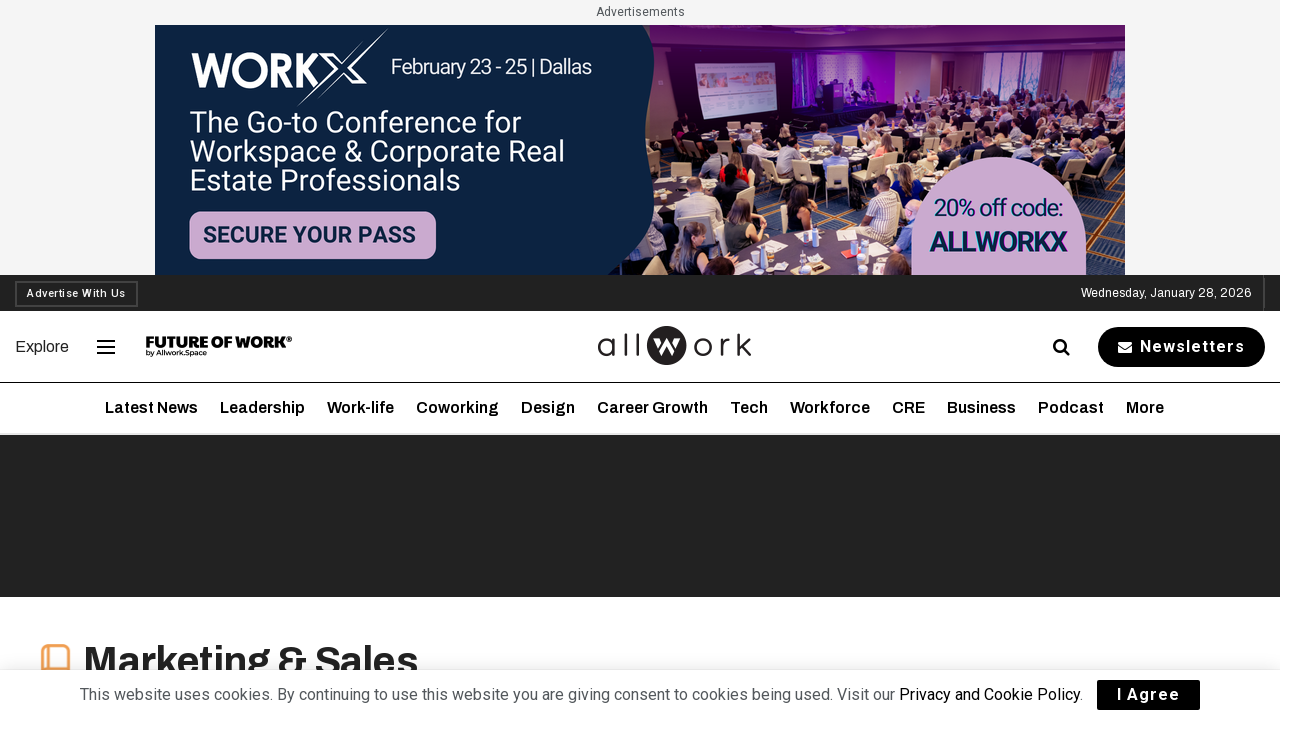

--- FILE ---
content_type: text/javascript
request_url: https://allwork.space/wp-content/themes/jnews/assets/js/photoswipe/photoswipe.js?ver=1.0.0
body_size: 12868
content:
/*! PhotoSwipe - v4.1.1 - 2015-12-24
* http://photoswipe.com
* Copyright (c) 2015 Dmitry Semenov; */
!function(e,t){"function"==typeof define&&define.amd?define(t):"object"==typeof exports?module.exports=t():e.PhotoSwipe=t()}(this,(function(){"use strict";return function(e,t,n,i){var o={features:null,bind:function(e,t,n,i){var o=(i?"remove":"add")+"EventListener";t=t.split(" ");for(var a=0;a<t.length;a++)t[a]&&e[o](t[a],n,!1)},isArray:function(e){return e instanceof Array},createEl:function(e,t){var n=document.createElement(t||"div");return e&&(n.className=e),n},getScrollY:function(){var e=window.pageYOffset;return void 0!==e?e:document.documentElement.scrollTop},unbind:function(e,t,n){o.bind(e,t,n,!0)},removeClass:function(e,t){var n=new RegExp("(\\s|^)"+t+"(\\s|$)");e.className=e.className.replace(n," ").replace(/^\s\s*/,"").replace(/\s\s*$/,"")},addClass:function(e,t){o.hasClass(e,t)||(e.className+=(e.className?" ":"")+t)},hasClass:function(e,t){return e.className&&new RegExp("(^|\\s)"+t+"(\\s|$)").test(e.className)},getChildByClass:function(e,t){for(var n=e.firstChild;n;){if(o.hasClass(n,t))return n;n=n.nextSibling}},arraySearch:function(e,t,n){for(var i=e.length;i--;)if(e[i][n]===t)return i;return-1},extend:function(e,t,n){for(var i in t)if(t.hasOwnProperty(i)){if(n&&e.hasOwnProperty(i))continue;e[i]=t[i]}},easing:{sine:{out:function(e){return Math.sin(e*(Math.PI/2))},inOut:function(e){return-(Math.cos(Math.PI*e)-1)/2}},cubic:{out:function(e){return--e*e*e+1}}},detectFeatures:function(){if(o.features)return o.features;var e=o.createEl().style,t="",n={};if(n.oldIE=document.all&&!document.addEventListener,n.touch="ontouchstart"in window,window.requestAnimationFrame&&(n.raf=window.requestAnimationFrame,n.caf=window.cancelAnimationFrame),n.pointerEvent=navigator.pointerEnabled||navigator.msPointerEnabled,!n.pointerEvent){var i=navigator.userAgent;if(/iP(hone|od)/.test(navigator.platform)){var a=navigator.appVersion.match(/OS (\d+)_(\d+)_?(\d+)?/);a&&a.length>0&&(a=parseInt(a[1],10))>=1&&a<8&&(n.isOldIOSPhone=!0)}var r=i.match(/Android\s([0-9\.]*)/),l=r?r[1]:0;(l=parseFloat(l))>=1&&(l<4.4&&(n.isOldAndroid=!0),n.androidVersion=l),n.isMobileOpera=/opera mini|opera mobi/i.test(i)}for(var s,u,c=["transform","perspective","animationName"],d=["","webkit","Moz","ms","O"],p=0;p<4;p++){t=d[p];for(var m=0;m<3;m++)s=c[m],u=t+(t?s.charAt(0).toUpperCase()+s.slice(1):s),!n[s]&&u in e&&(n[s]=u);t&&!n.raf&&(t=t.toLowerCase(),n.raf=window[t+"RequestAnimationFrame"],n.raf&&(n.caf=window[t+"CancelAnimationFrame"]||window[t+"CancelRequestAnimationFrame"]))}if(!n.raf){var f=0;n.raf=function(e){var t=(new Date).getTime(),n=Math.max(0,16-(t-f)),i=window.setTimeout((function(){e(t+n)}),n);return f=t+n,i},n.caf=function(e){clearTimeout(e)}}return n.svg=!!document.createElementNS&&!!document.createElementNS("http://www.w3.org/2000/svg","svg").createSVGRect,o.features=n,n}};o.detectFeatures(),o.features.oldIE&&(o.bind=function(e,t,n,i){t=t.split(" ");for(var o,a=(i?"detach":"attach")+"Event",r=function(){n.handleEvent.call(n)},l=0;l<t.length;l++)if(o=t[l])if("object"==typeof n&&n.handleEvent){if(i){if(!n["oldIE"+o])return!1}else n["oldIE"+o]=r;e[a]("on"+o,n["oldIE"+o])}else e[a]("on"+o,n)});var a=this,r={allowPanToNext:!0,spacing:.12,bgOpacity:1,mouseUsed:!1,loop:!0,pinchToClose:!0,closeOnScroll:!0,closeOnVerticalDrag:!0,verticalDragRange:.75,hideAnimationDuration:333,showAnimationDuration:333,showHideOpacity:!1,focus:!0,escKey:!0,arrowKeys:!0,mainScrollEndFriction:.35,panEndFriction:.35,isClickableElement:function(e){return"A"===e.tagName},getDoubleTapZoom:function(e,t){return e||t.initialZoomLevel<.7?1:1.33},maxSpreadZoom:1.33,modal:!0,scaleMode:"fit"};o.extend(r,i);var l,s,u,c,d,p,m,f,h,y,x,v,g,w,b,I,C,D,M,T,S,A,E,O,k,R,Z,P,F,L,_,z,N,U,H,Y,B,W,G,X,V,K,q,$,j,J,Q,ee,te,ne,ie,oe,ae,re,le,se={x:0,y:0},ue={x:0,y:0},ce={x:0,y:0},de={},pe=0,me={},fe={x:0,y:0},he=0,ye=!0,xe=[],ve={},ge=!1,we=function(e,t){o.extend(a,t.publicMethods),xe.push(e)},be=function(e){var t=Ut();return e>t-1?e-t:e<0?t+e:e},Ie={},Ce=function(e,t){return Ie[e]||(Ie[e]=[]),Ie[e].push(t)},De=function(e){var t=Ie[e];if(t){var n=Array.prototype.slice.call(arguments);n.shift();for(var i=0;i<t.length;i++)t[i].apply(a,n)}},Me=function(){return(new Date).getTime()},Te=function(e){ae=e,a.bg.style.opacity=e*r.bgOpacity},Se=function(e,t,n,i,o){(!ge||o&&o!==a.currItem)&&(i/=o?o.fitRatio:a.currItem.fitRatio),e[A]=v+t+"px, "+n+"px"+g+" scale("+i+")"},Ae=function(e){ee&&(e&&(y>a.currItem.fitRatio?ge||(qt(a.currItem,!1,!0),ge=!0):ge&&(qt(a.currItem),ge=!1)),Se(ee,ce.x,ce.y,y))},Ee=function(e){e.container&&Se(e.container.style,e.initialPosition.x,e.initialPosition.y,e.initialZoomLevel,e)},Oe=function(e,t){t[A]=v+e+"px, 0px"+g},ke=function(e,t){if(!r.loop&&t){var n=c+(fe.x*pe-e)/fe.x,i=Math.round(e-ut.x);(n<0&&i>0||n>=Ut()-1&&i<0)&&(e=ut.x+i*r.mainScrollEndFriction)}ut.x=e,Oe(e,d)},Re=function(e,t){var n=ct[e]-me[e];return ue[e]+se[e]+n-n*(t/x)},Ze=function(e,t){e.x=t.x,e.y=t.y,t.id&&(e.id=t.id)},Pe=function(e){e.x=Math.round(e.x),e.y=Math.round(e.y)},Fe=null,Le=function(){Fe&&(o.unbind(document,"mousemove",Le),o.addClass(e,"pswp--has_mouse"),r.mouseUsed=!0,De("mouseUsed")),Fe=setTimeout((function(){Fe=null}),100)},_e=function(e,t){var n=Gt(a.currItem,de,e);return t&&(Q=n),n},ze=function(e){return e||(e=a.currItem),e.initialZoomLevel},Ne=function(e){return e||(e=a.currItem),e.w>0?r.maxSpreadZoom:1},Ue=function(e,t,n,i){return i===a.currItem.initialZoomLevel?(n[e]=a.currItem.initialPosition[e],!0):(n[e]=Re(e,i),n[e]>t.min[e]?(n[e]=t.min[e],!0):n[e]<t.max[e]&&(n[e]=t.max[e],!0))},He=function(e){var t="";r.escKey&&27===e.keyCode?t="close":r.arrowKeys&&(37===e.keyCode?t="prev":39===e.keyCode&&(t="next")),t&&(e.ctrlKey||e.altKey||e.shiftKey||e.metaKey||(e.preventDefault?e.preventDefault():e.returnValue=!1,a[t]()))},Ye=function(e){e&&(V||X||te||Y)&&(e.preventDefault(),e.stopPropagation())},Be=function(){a.setScrollOffset(0,o.getScrollY())},We={},Ge=0,Xe=function(e){We[e]&&(We[e].raf&&R(We[e].raf),Ge--,delete We[e])},Ve=function(e){We[e]&&Xe(e),We[e]||(Ge++,We[e]={})},Ke=function(){for(var e in We)We.hasOwnProperty(e)&&Xe(e)},qe=function(e,t,n,i,o,a,r){var l,s=Me();Ve(e);var u=function(){if(We[e]){if((l=Me()-s)>=i)return Xe(e),a(n),void(r&&r());a((n-t)*o(l/i)+t),We[e].raf=k(u)}};u()},$e={shout:De,listen:Ce,viewportSize:de,options:r,isMainScrollAnimating:function(){return te},getZoomLevel:function(){return y},getCurrentIndex:function(){return c},isDragging:function(){return W},isZooming:function(){return j},setScrollOffset:function(e,t){me.x=e,L=me.y=t,De("updateScrollOffset",me)},applyZoomPan:function(e,t,n,i){ce.x=t,ce.y=n,y=e,Ae(i)},init:function(){if(!l&&!s){var n;a.framework=o,a.template=e,a.bg=o.getChildByClass(e,"pswp__bg"),Z=e.className,l=!0,_=o.detectFeatures(),k=_.raf,R=_.caf,A=_.transform,F=_.oldIE,a.scrollWrap=o.getChildByClass(e,"pswp__scroll-wrap"),a.container=o.getChildByClass(a.scrollWrap,"pswp__container"),d=a.container.style,a.itemHolders=I=[{el:a.container.children[0],wrap:0,index:-1},{el:a.container.children[1],wrap:0,index:-1},{el:a.container.children[2],wrap:0,index:-1}],I[0].el.style.display=I[2].el.style.display="none",function(){if(A){var t=_.perspective&&!O;return v="translate"+(t?"3d(":"("),void(g=_.perspective?", 0px)":")")}A="left",o.addClass(e,"pswp--ie"),Oe=function(e,t){t.left=e+"px"},Ee=function(e){var t=e.fitRatio>1?1:e.fitRatio,n=e.container.style,i=t*e.w,o=t*e.h;n.width=i+"px",n.height=o+"px",n.left=e.initialPosition.x+"px",n.top=e.initialPosition.y+"px"},Ae=function(){if(ee){var e=ee,t=a.currItem,n=t.fitRatio>1?1:t.fitRatio,i=n*t.w,o=n*t.h;e.width=i+"px",e.height=o+"px",e.left=ce.x+"px",e.top=ce.y+"px"}}}(),h={resize:a.updateSize,scroll:Be,keydown:He,click:Ye};var i=_.isOldIOSPhone||_.isOldAndroid||_.isMobileOpera;for(_.animationName&&_.transform&&!i||(r.showAnimationDuration=r.hideAnimationDuration=0),n=0;n<xe.length;n++)a["init"+xe[n]]();if(t)(a.ui=new t(a,o)).init();De("firstUpdate"),c=c||r.index||0,(isNaN(c)||c<0||c>=Ut())&&(c=0),a.currItem=Nt(c),(_.isOldIOSPhone||_.isOldAndroid)&&(ye=!1),e.setAttribute("aria-hidden","false"),r.modal&&(ye?e.style.position="fixed":(e.style.position="absolute",e.style.top=o.getScrollY()+"px")),void 0===L&&(De("initialLayout"),L=P=o.getScrollY());var u="pswp--open ";for(r.mainClass&&(u+=r.mainClass+" "),r.showHideOpacity&&(u+="pswp--animate_opacity "),u+=O?"pswp--touch":"pswp--notouch",u+=_.animationName?" pswp--css_animation":"",u+=_.svg?" pswp--svg":"",o.addClass(e,u),a.updateSize(),p=-1,he=null,n=0;n<3;n++)Oe((n+p)*fe.x,I[n].el.style);F||o.bind(a.scrollWrap,f,a),Ce("initialZoomInEnd",(function(){a.setContent(I[0],c-1),a.setContent(I[2],c+1),I[0].el.style.display=I[2].el.style.display="block",r.focus&&e.focus(),o.bind(document,"keydown",a),_.transform&&o.bind(a.scrollWrap,"click",a),r.mouseUsed||o.bind(document,"mousemove",Le),o.bind(window,"resize scroll",a),De("bindEvents")})),a.setContent(I[1],c),a.updateCurrItem(),De("afterInit"),ye||(w=setInterval((function(){Ge||W||j||y!==a.currItem.initialZoomLevel||a.updateSize()}),1e3)),o.addClass(e,"pswp--visible")}},close:function(){l&&(l=!1,s=!0,De("close"),o.unbind(window,"resize",a),o.unbind(window,"scroll",h.scroll),o.unbind(document,"keydown",a),o.unbind(document,"mousemove",Le),_.transform&&o.unbind(a.scrollWrap,"click",a),W&&o.unbind(window,m,a),De("unbindEvents"),Ht(a.currItem,null,!0,a.destroy))},destroy:function(){De("destroy"),Ft&&clearTimeout(Ft),e.setAttribute("aria-hidden","true"),e.className=Z,w&&clearInterval(w),o.unbind(a.scrollWrap,f,a),o.unbind(window,"scroll",a),mt(),Ke(),Ie=null},panTo:function(e,t,n){n||(e>Q.min.x?e=Q.min.x:e<Q.max.x&&(e=Q.max.x),t>Q.min.y?t=Q.min.y:t<Q.max.y&&(t=Q.max.y)),ce.x=e,ce.y=t,Ae()},handleEvent:function(e){e=e||window.event,h[e.type]&&h[e.type](e)},goTo:function(e){var t=(e=be(e))-c;he=t,c=e,a.currItem=Nt(c),pe-=t,ke(fe.x*pe),Ke(),te=!1,a.updateCurrItem()},next:function(){a.goTo(c+1)},prev:function(){a.goTo(c-1)},updateCurrZoomItem:function(e){if(e&&De("beforeChange",0),I[1].el.children.length){var t=I[1].el.children[0];ee=o.hasClass(t,"pswp__zoom-wrap")?t.style:null}else ee=null;Q=a.currItem.bounds,x=y=a.currItem.initialZoomLevel,ce.x=Q.center.x,ce.y=Q.center.y,e&&De("afterChange")},invalidateCurrItems:function(){b=!0;for(var e=0;e<3;e++)I[e].item&&(I[e].item.needsUpdate=!0)},updateCurrItem:function(e){if(0!==he){var t,n=Math.abs(he);if(!(e&&n<2)){a.currItem=Nt(c),ge=!1,De("beforeChange",he),n>=3&&(p+=he+(he>0?-3:3),n=3);for(var i=0;i<n;i++)he>0?(t=I.shift(),I[2]=t,p++,Oe((p+2)*fe.x,t.el.style),a.setContent(t,c-n+i+1+1)):(t=I.pop(),I.unshift(t),p--,Oe(p*fe.x,t.el.style),a.setContent(t,c+n-i-1-1));if(ee&&1===Math.abs(he)){var o=Nt(C);o.initialZoomLevel!==y&&(Gt(o,de),qt(o),Ee(o))}he=0,a.updateCurrZoomItem(),C=c,De("afterChange")}}},updateSize:function(t){if(!ye&&r.modal){var n=o.getScrollY();if(L!==n&&(e.style.top=n+"px",L=n),!t&&ve.x===window.innerWidth&&ve.y===window.innerHeight)return;ve.x=window.innerWidth,ve.y=window.innerHeight,e.style.height=ve.y+"px"}if(de.x=a.scrollWrap.clientWidth,de.y=a.scrollWrap.clientHeight,Be(),fe.x=de.x+Math.round(de.x*r.spacing),fe.y=de.y,ke(fe.x*pe),De("beforeResize"),void 0!==p){for(var i,l,s,u=0;u<3;u++)i=I[u],Oe((u+p)*fe.x,i.el.style),s=c+u-1,r.loop&&Ut()>2&&(s=be(s)),(l=Nt(s))&&(b||l.needsUpdate||!l.bounds)?(a.cleanSlide(l),a.setContent(i,s),1===u&&(a.currItem=l,a.updateCurrZoomItem(!0)),l.needsUpdate=!1):-1===i.index&&s>=0&&a.setContent(i,s),l&&l.container&&(Gt(l,de),qt(l),Ee(l));b=!1}x=y=a.currItem.initialZoomLevel,(Q=a.currItem.bounds)&&(ce.x=Q.center.x,ce.y=Q.center.y,Ae(!0)),De("resize")},zoomTo:function(e,t,n,i,a){t&&(x=y,ct.x=Math.abs(t.x)-ce.x,ct.y=Math.abs(t.y)-ce.y,Ze(ue,ce));var r=_e(e,!1),l={};Ue("x",r,l,e),Ue("y",r,l,e);var s=y,u=ce.x,c=ce.y;Pe(l);var d=function(t){1===t?(y=e,ce.x=l.x,ce.y=l.y):(y=(e-s)*t+s,ce.x=(l.x-u)*t+u,ce.y=(l.y-c)*t+c),a&&a(t),Ae(1===t)};n?qe("customZoomTo",0,1,n,i||o.easing.sine.inOut,d):d(1)}},je={},Je={},Qe={},et={},tt={},nt=[],it={},ot=[],at={},rt=0,lt={x:0,y:0},st=0,ut={x:0,y:0},ct={x:0,y:0},dt={x:0,y:0},pt=function(e,t){return at.x=Math.abs(e.x-t.x),at.y=Math.abs(e.y-t.y),Math.sqrt(at.x*at.x+at.y*at.y)},mt=function(){K&&(R(K),K=null)},ft=function(){W&&(K=k(ft),At())},ht=function(e,t){return!(!e||e===document)&&(!(e.getAttribute("class")&&e.getAttribute("class").indexOf("pswp__scroll-wrap")>-1)&&(t(e)?e:ht(e.parentNode,t)))},yt={},xt=function(e,t){return yt.prevent=!ht(e.target,r.isClickableElement),De("preventDragEvent",e,t,yt),yt.prevent},vt=function(e,t){return t.x=e.pageX,t.y=e.pageY,t.id=e.identifier,t},gt=function(e,t,n){n.x=.5*(e.x+t.x),n.y=.5*(e.y+t.y)},wt=function(){var e=ce.y-a.currItem.initialPosition.y;return 1-Math.abs(e/(de.y/2))},bt={},It={},Ct=[],Dt=function(e){for(;Ct.length>0;)Ct.pop();return E?(le=0,nt.forEach((function(e){0===le?Ct[0]=e:1===le&&(Ct[1]=e),le++}))):e.type.indexOf("touch")>-1?e.touches&&e.touches.length>0&&(Ct[0]=vt(e.touches[0],bt),e.touches.length>1&&(Ct[1]=vt(e.touches[1],It))):(bt.x=e.pageX,bt.y=e.pageY,bt.id="",Ct[0]=bt),Ct},Mt=function(e,t){var n,i,o,l,s=ce[e]+t[e],u=t[e]>0,c=ut.x+t.x,d=ut.x-it.x;if(n=s>Q.min[e]||s<Q.max[e]?r.panEndFriction:1,s=ce[e]+t[e]*n,(r.allowPanToNext||y===a.currItem.initialZoomLevel)&&(ee?"h"!==ne||"x"!==e||X||(u?(s>Q.min[e]&&(n=r.panEndFriction,Q.min[e]-s,i=Q.min[e]-ue[e]),(i<=0||d<0)&&Ut()>1?(l=c,d<0&&c>it.x&&(l=it.x)):Q.min.x!==Q.max.x&&(o=s)):(s<Q.max[e]&&(n=r.panEndFriction,s-Q.max[e],i=ue[e]-Q.max[e]),(i<=0||d>0)&&Ut()>1?(l=c,d>0&&c<it.x&&(l=it.x)):Q.min.x!==Q.max.x&&(o=s))):l=c,"x"===e))return void 0!==l&&(ke(l,!0),q=l!==it.x),Q.min.x!==Q.max.x&&(void 0!==o?ce.x=o:q||(ce.x+=t.x*n)),void 0!==l;te||q||y>a.currItem.fitRatio&&(ce[e]+=t[e]*n)},Tt=function(e){if(!("mousedown"===e.type&&e.button>0))if(zt)e.preventDefault();else if(!B||"mousedown"!==e.type){if(xt(e,!0)&&e.preventDefault(),De("pointerDown"),E){var t=o.arraySearch(nt,e.pointerId,"id");t<0&&(t=nt.length),nt[t]={x:e.pageX,y:e.pageY,id:e.pointerId}}var n=Dt(e),i=n.length;$=null,Ke(),W&&1!==i||(W=ie=!0,o.bind(window,m,a),H=re=oe=Y=q=V=G=X=!1,ne=null,De("firstTouchStart",n),Ze(ue,ce),se.x=se.y=0,Ze(et,n[0]),Ze(tt,et),it.x=fe.x*pe,ot=[{x:et.x,y:et.y}],N=z=Me(),_e(y,!0),mt(),ft()),!j&&i>1&&!te&&!q&&(x=y,X=!1,j=G=!0,se.y=se.x=0,Ze(ue,ce),Ze(je,n[0]),Ze(Je,n[1]),gt(je,Je,dt),ct.x=Math.abs(dt.x)-ce.x,ct.y=Math.abs(dt.y)-ce.y,J=pt(je,Je))}},St=function(e){if(e.preventDefault(),E){var t=o.arraySearch(nt,e.pointerId,"id");if(t>-1){var n=nt[t];n.x=e.pageX,n.y=e.pageY}}if(W){var i=Dt(e);if(ne||V||j)$=i;else if(ut.x!==fe.x*pe)ne="h";else{var a=Math.abs(i[0].x-et.x)-Math.abs(i[0].y-et.y);Math.abs(a)>=10&&(ne=a>0?"h":"v",$=i)}}},At=function(){if($){var e=$.length;if(0!==e)if(Ze(je,$[0]),Qe.x=je.x-et.x,Qe.y=je.y-et.y,j&&e>1){if(et.x=je.x,et.y=je.y,!Qe.x&&!Qe.y&&function(e,t){return e.x===t.x&&e.y===t.y}($[1],Je))return;Ze(Je,$[1]),X||(X=!0,De("zoomGestureStarted"));var t=pt(je,Je),n=Zt(t);n>a.currItem.initialZoomLevel+a.currItem.initialZoomLevel/15&&(re=!0);var i=1,o=ze(),l=Ne();if(n<o)if(r.pinchToClose&&!re&&x<=a.currItem.initialZoomLevel){var s=1-(o-n)/(o/1.2);Te(s),De("onPinchClose",s),oe=!0}else(i=(o-n)/o)>1&&(i=1),n=o-i*(o/3);else n>l&&((i=(n-l)/(6*o))>1&&(i=1),n=l+i*o);i<0&&(i=0),t,gt(je,Je,lt),se.x+=lt.x-dt.x,se.y+=lt.y-dt.y,Ze(dt,lt),ce.x=Re("x",n),ce.y=Re("y",n),H=n>y,y=n,Ae()}else{if(!ne)return;if(ie&&(ie=!1,Math.abs(Qe.x)>=10&&(Qe.x-=$[0].x-tt.x),Math.abs(Qe.y)>=10&&(Qe.y-=$[0].y-tt.y)),et.x=je.x,et.y=je.y,0===Qe.x&&0===Qe.y)return;if("v"===ne&&r.closeOnVerticalDrag&&"fit"===r.scaleMode&&y===a.currItem.initialZoomLevel){se.y+=Qe.y,ce.y+=Qe.y;var u=wt();return Y=!0,De("onVerticalDrag",u),Te(u),void Ae()}!function(e,t,n){if(e-N>50){var i=ot.length>2?ot.shift():{};i.x=t,i.y=n,ot.push(i),N=e}}(Me(),je.x,je.y),V=!0,Q=a.currItem.bounds,Mt("x",Qe)||(Mt("y",Qe),Pe(ce),Ae())}}},Et=function(e){if(_.isOldAndroid){if(B&&"mouseup"===e.type)return;e.type.indexOf("touch")>-1&&(clearTimeout(B),B=setTimeout((function(){B=0}),600))}var t;if(De("pointerUp"),xt(e,!1)&&e.preventDefault(),E){var n=o.arraySearch(nt,e.pointerId,"id");if(n>-1)if(t=nt.splice(n,1)[0],navigator.pointerEnabled)t.type=e.pointerType||"mouse";else{t.type={4:"mouse",2:"touch",3:"pen"}[e.pointerType],t.type||(t.type=e.pointerType||"mouse")}}var i,l=Dt(e),s=l.length;if("mouseup"===e.type&&(s=0),2===s)return $=null,!0;1===s&&Ze(tt,l[0]),0!==s||ne||te||(t||("mouseup"===e.type?t={x:e.pageX,y:e.pageY,type:"mouse"}:e.changedTouches&&e.changedTouches[0]&&(t={x:e.changedTouches[0].pageX,y:e.changedTouches[0].pageY,type:"touch"})),De("touchRelease",e,t));var u=-1;if(0===s&&(W=!1,o.unbind(window,m,a),mt(),j?u=0:-1!==st&&(u=Me()-st)),st=1===s?Me():-1,i=-1!==u&&u<150?"zoom":"swipe",j&&s<2&&(j=!1,1===s&&(i="zoomPointerUp"),De("zoomGestureEnded")),$=null,V||X||te||Y)if(Ke(),U||(U=Ot()),U.calculateSwipeSpeed("x"),Y){if(wt()<r.verticalDragRange)a.close();else{var c=ce.y,d=ae;qe("verticalDrag",0,1,300,o.easing.cubic.out,(function(e){ce.y=(a.currItem.initialPosition.y-c)*e+c,Te((1-d)*e+d),Ae()})),De("onVerticalDrag",1)}}else{if((q||te)&&0===s){if(Rt(i,U))return;i="zoomPointerUp"}te||("swipe"===i?!q&&y>a.currItem.fitRatio&&kt(U):Pt())}},Ot=function(){var e,t,n={lastFlickOffset:{},lastFlickDist:{},lastFlickSpeed:{},slowDownRatio:{},slowDownRatioReverse:{},speedDecelerationRatio:{},speedDecelerationRatioAbs:{},distanceOffset:{},backAnimDestination:{},backAnimStarted:{},calculateSwipeSpeed:function(i){ot.length>1?(e=Me()-N+50,t=ot[ot.length-2][i]):(e=Me()-z,t=tt[i]),n.lastFlickOffset[i]=et[i]-t,n.lastFlickDist[i]=Math.abs(n.lastFlickOffset[i]),n.lastFlickDist[i]>20?n.lastFlickSpeed[i]=n.lastFlickOffset[i]/e:n.lastFlickSpeed[i]=0,Math.abs(n.lastFlickSpeed[i])<.1&&(n.lastFlickSpeed[i]=0),n.slowDownRatio[i]=.95,n.slowDownRatioReverse[i]=1-n.slowDownRatio[i],n.speedDecelerationRatio[i]=1},calculateOverBoundsAnimOffset:function(e,t){n.backAnimStarted[e]||(ce[e]>Q.min[e]?n.backAnimDestination[e]=Q.min[e]:ce[e]<Q.max[e]&&(n.backAnimDestination[e]=Q.max[e]),void 0!==n.backAnimDestination[e]&&(n.slowDownRatio[e]=.7,n.slowDownRatioReverse[e]=1-n.slowDownRatio[e],n.speedDecelerationRatioAbs[e]<.05&&(n.lastFlickSpeed[e]=0,n.backAnimStarted[e]=!0,qe("bounceZoomPan"+e,ce[e],n.backAnimDestination[e],t||300,o.easing.sine.out,(function(t){ce[e]=t,Ae()})))))},calculateAnimOffset:function(e){n.backAnimStarted[e]||(n.speedDecelerationRatio[e]=n.speedDecelerationRatio[e]*(n.slowDownRatio[e]+n.slowDownRatioReverse[e]-n.slowDownRatioReverse[e]*n.timeDiff/10),n.speedDecelerationRatioAbs[e]=Math.abs(n.lastFlickSpeed[e]*n.speedDecelerationRatio[e]),n.distanceOffset[e]=n.lastFlickSpeed[e]*n.speedDecelerationRatio[e]*n.timeDiff,ce[e]+=n.distanceOffset[e])},panAnimLoop:function(){if(We.zoomPan&&(We.zoomPan.raf=k(n.panAnimLoop),n.now=Me(),n.timeDiff=n.now-n.lastNow,n.lastNow=n.now,n.calculateAnimOffset("x"),n.calculateAnimOffset("y"),Ae(),n.calculateOverBoundsAnimOffset("x"),n.calculateOverBoundsAnimOffset("y"),n.speedDecelerationRatioAbs.x<.05&&n.speedDecelerationRatioAbs.y<.05))return ce.x=Math.round(ce.x),ce.y=Math.round(ce.y),Ae(),void Xe("zoomPan")}};return n},kt=function(e){if(e.calculateSwipeSpeed("y"),Q=a.currItem.bounds,e.backAnimDestination={},e.backAnimStarted={},Math.abs(e.lastFlickSpeed.x)<=.05&&Math.abs(e.lastFlickSpeed.y)<=.05)return e.speedDecelerationRatioAbs.x=e.speedDecelerationRatioAbs.y=0,e.calculateOverBoundsAnimOffset("x"),e.calculateOverBoundsAnimOffset("y"),!0;Ve("zoomPan"),e.lastNow=Me(),e.panAnimLoop()},Rt=function(e,t){var n,i,l;if(te||(rt=c),"swipe"===e){var s=et.x-tt.x,u=t.lastFlickDist.x<10;s>30&&(u||t.lastFlickOffset.x>20)?i=-1:s<-30&&(u||t.lastFlickOffset.x<-20)&&(i=1)}i&&((c+=i)<0?(c=r.loop?Ut()-1:0,l=!0):c>=Ut()&&(c=r.loop?0:Ut()-1,l=!0),l&&!r.loop||(he+=i,pe-=i,n=!0));var d,p=fe.x*pe,m=Math.abs(p-ut.x);return n||p>ut.x==t.lastFlickSpeed.x>0?(d=Math.abs(t.lastFlickSpeed.x)>0?m/Math.abs(t.lastFlickSpeed.x):333,d=Math.min(d,400),d=Math.max(d,250)):d=333,rt===c&&(n=!1),te=!0,De("mainScrollAnimStart"),qe("mainScroll",ut.x,p,d,o.easing.cubic.out,ke,(function(){Ke(),te=!1,rt=-1,(n||rt!==c)&&a.updateCurrItem(),De("mainScrollAnimComplete")})),n&&a.updateCurrItem(!0),n},Zt=function(e){return 1/J*e*x},Pt=function(){var e=y,t=ze(),n=Ne();y<t?e=t:y>n&&(e=n);var i,r=ae;return oe&&!H&&!re&&y<t?(a.close(),!0):(oe&&(i=function(e){Te((1-r)*e+r)}),a.zoomTo(e,0,200,o.easing.cubic.out,i),!0)};we("Gestures",{publicMethods:{initGestures:function(){var e=function(e,t,n,i,o){D=e+t,M=e+n,T=e+i,S=o?e+o:""};(E=_.pointerEvent)&&_.touch&&(_.touch=!1),E?navigator.pointerEnabled?e("pointer","down","move","up","cancel"):e("MSPointer","Down","Move","Up","Cancel"):_.touch?(e("touch","start","move","end","cancel"),O=!0):e("mouse","down","move","up"),m=M+" "+T+" "+S,f=D,E&&!O&&(O=navigator.maxTouchPoints>1||navigator.msMaxTouchPoints>1),a.likelyTouchDevice=O,h[D]=Tt,h[M]=St,h[T]=Et,S&&(h[S]=h[T]),_.touch&&(f+=" mousedown",m+=" mousemove mouseup",h.mousedown=h[D],h.mousemove=h[M],h.mouseup=h[T]),O||(r.allowPanToNext=!1)}}});var Ft,Lt,_t,zt,Nt,Ut,Ht=function(t,n,i,l){var s;Ft&&clearTimeout(Ft),zt=!0,_t=!0,t.initialLayout?(s=t.initialLayout,t.initialLayout=null):s=r.getThumbBoundsFn&&r.getThumbBoundsFn(c);var d=i?r.hideAnimationDuration:r.showAnimationDuration,p=function(){Xe("initialZoom"),i?(a.template.removeAttribute("style"),a.bg.removeAttribute("style")):(Te(1),n&&(n.style.display="block"),o.addClass(e,"pswp--animated-in"),De("initialZoom"+(i?"OutEnd":"InEnd"))),l&&l(),zt=!1};if(!d||!s||void 0===s.x)return De("initialZoom"+(i?"Out":"In")),y=t.initialZoomLevel,Ze(ce,t.initialPosition),Ae(),e.style.opacity=i?0:1,Te(1),void(d?setTimeout((function(){p()}),d):p());var m,f;m=u,f=!a.currItem.src||a.currItem.loadError||r.showHideOpacity,t.miniImg&&(t.miniImg.style.webkitBackfaceVisibility="hidden"),i||(y=s.w/t.w,ce.x=s.x,ce.y=s.y-P,a[f?"template":"bg"].style.opacity=.001,Ae()),Ve("initialZoom"),i&&!m&&o.removeClass(e,"pswp--animated-in"),f&&(i?o[(m?"remove":"add")+"Class"](e,"pswp--animate_opacity"):setTimeout((function(){o.addClass(e,"pswp--animate_opacity")}),30)),Ft=setTimeout((function(){if(De("initialZoom"+(i?"Out":"In")),i){var n=s.w/t.w,a={x:ce.x,y:ce.y},r=y,l=ae,u=function(t){1===t?(y=n,ce.x=s.x,ce.y=s.y-L):(y=(n-r)*t+r,ce.x=(s.x-a.x)*t+a.x,ce.y=(s.y-L-a.y)*t+a.y),Ae(),f?e.style.opacity=1-t:Te(l-t*l)};m?qe("initialZoom",0,1,d,o.easing.cubic.out,u,p):(u(1),Ft=setTimeout(p,d+20))}else y=t.initialZoomLevel,Ze(ce,t.initialPosition),Ae(),Te(1),f?e.style.opacity=1:Te(1),Ft=setTimeout(p,d+20)}),i?25:90)},Yt={},Bt=[],Wt={index:0,errorMsg:'<div class="pswp__error-msg"><a href="%url%" target="_blank">The image</a> could not be loaded.</div>',forceProgressiveLoading:!1,preload:[1,1],getNumItemsFn:function(){return Lt.length}},Gt=function(e,t,n){if(e.src&&!e.loadError){var i=!n;if(i&&(e.vGap||(e.vGap={top:0,bottom:0}),De("parseVerticalMargin",e)),Yt.x=t.x,Yt.y=t.y-e.vGap.top-e.vGap.bottom,i){var o=Yt.x/e.w,a=Yt.y/e.h;e.fitRatio=o<a?o:a;var l=r.scaleMode;"orig"===l?n=1:"fit"===l&&(n=e.fitRatio),n>1&&(n=1),e.initialZoomLevel=n,e.bounds||(e.bounds={center:{x:0,y:0},max:{x:0,y:0},min:{x:0,y:0}})}if(!n)return;return function(e,t,n){var i=e.bounds;i.center.x=Math.round((Yt.x-t)/2),i.center.y=Math.round((Yt.y-n)/2)+e.vGap.top,i.max.x=t>Yt.x?Math.round(Yt.x-t):i.center.x,i.max.y=n>Yt.y?Math.round(Yt.y-n)+e.vGap.top:i.center.y,i.min.x=t>Yt.x?0:i.center.x,i.min.y=n>Yt.y?e.vGap.top:i.center.y}(e,e.w*n,e.h*n),i&&n===e.initialZoomLevel&&(e.initialPosition=e.bounds.center),e.bounds}return e.w=e.h=0,e.initialZoomLevel=e.fitRatio=1,e.bounds={center:{x:0,y:0},max:{x:0,y:0},min:{x:0,y:0}},e.initialPosition=e.bounds.center,e.bounds},Xt=function(e,t,n,i,o,r){t.loadError||i&&(t.imageAppended=!0,qt(t,i,t===a.currItem&&ge),n.appendChild(i),r&&setTimeout((function(){t&&t.loaded&&t.placeholder&&(t.placeholder.style.display="none",t.placeholder=null)}),500))},Vt=function(e){e.loading=!0,e.loaded=!1;var t=e.img=o.createEl("pswp__img","img"),n=function(){e.loading=!1,e.loaded=!0,e.loadComplete?e.loadComplete(e):e.img=null,t.onload=t.onerror=null,t=null};return t.onload=n,t.onerror=function(){e.loadError=!0,n()},t.src=e.src,t},Kt=function(e,t){if(e.src&&e.loadError&&e.container)return t&&(e.container.innerHTML=""),e.container.innerHTML=r.errorMsg.replace("%url%",e.src),!0},qt=function(e,t,n){if(e.src){t||(t=e.container.lastChild);var i=n?e.w:Math.round(e.w*e.fitRatio),o=n?e.h:Math.round(e.h*e.fitRatio);e.placeholder&&!e.loaded&&(e.placeholder.style.width=i+"px",e.placeholder.style.height=o+"px"),t.style.width=i+"px",t.style.height=o+"px"}},$t=function(){if(Bt.length){for(var e,t=0;t<Bt.length;t++)(e=Bt[t]).holder.index===e.index&&Xt(e.index,e.item,e.baseDiv,e.img,0,e.clearPlaceholder);Bt=[]}};we("Controller",{publicMethods:{lazyLoadItem:function(e){e=be(e);var t=Nt(e);t&&(!t.loaded&&!t.loading||b)&&(De("gettingData",e,t),t.src&&Vt(t))},initController:function(){o.extend(r,Wt,!0),a.items=Lt=n,Nt=a.getItemAt,Ut=r.getNumItemsFn,r.loop,Ut()<3&&(r.loop=!1),Ce("beforeChange",(function(e){var t,n=r.preload,i=null===e||e>=0,o=Math.min(n[0],Ut()),l=Math.min(n[1],Ut());for(t=1;t<=(i?l:o);t++)a.lazyLoadItem(c+t);for(t=1;t<=(i?o:l);t++)a.lazyLoadItem(c-t)})),Ce("initialLayout",(function(){a.currItem.initialLayout=r.getThumbBoundsFn&&r.getThumbBoundsFn(c)})),Ce("mainScrollAnimComplete",$t),Ce("initialZoomInEnd",$t),Ce("destroy",(function(){for(var e,t=0;t<Lt.length;t++)(e=Lt[t]).container&&(e.container=null),e.placeholder&&(e.placeholder=null),e.img&&(e.img=null),e.preloader&&(e.preloader=null),e.loadError&&(e.loaded=e.loadError=!1);Bt=null}))},getItemAt:function(e){return e>=0&&(void 0!==Lt[e]&&Lt[e])},allowProgressiveImg:function(){return r.forceProgressiveLoading||!O||r.mouseUsed||screen.width>1200},setContent:function(e,t){r.loop&&(t=be(t));var n=a.getItemAt(e.index);n&&(n.container=null);var i,s=a.getItemAt(t);if(s){De("gettingData",t,s),e.index=t,e.item=s;var u=s.container=o.createEl("pswp__zoom-wrap");if(!s.src&&s.html&&(s.html.tagName?u.appendChild(s.html):u.innerHTML=s.html),Kt(s),Gt(s,de),!s.src||s.loadError||s.loaded)s.src&&!s.loadError&&((i=o.createEl("pswp__img","img")).style.opacity=1,i.src=s.src,qt(s,i),Xt(0,s,u,i));else{if(s.loadComplete=function(n){if(l){if(e&&e.index===t){if(Kt(n,!0))return n.loadComplete=n.img=null,Gt(n,de),Ee(n),void(e.index===c&&a.updateCurrZoomItem());n.imageAppended?!zt&&n.placeholder&&(n.placeholder.style.display="none",n.placeholder=null):_.transform&&(te||zt)?Bt.push({item:n,baseDiv:u,img:n.img,index:t,holder:e,clearPlaceholder:!0}):Xt(0,n,u,n.img,0,!0)}n.loadComplete=null,n.img=null,De("imageLoadComplete",t,n)}},o.features.transform){var d="pswp__img pswp__img--placeholder";d+=s.msrc?"":" pswp__img--placeholder--blank";var p=o.createEl(d,s.msrc?"img":"");s.msrc&&(p.src=s.msrc),qt(s,p),u.appendChild(p),s.placeholder=p}s.loading||Vt(s),a.allowProgressiveImg()&&(!_t&&_.transform?Bt.push({item:s,baseDiv:u,img:s.img,index:t,holder:e}):Xt(0,s,u,s.img,0,!0))}_t||t!==c?Ee(s):(ee=u.style,Ht(s,i||s.img)),e.el.innerHTML="",e.el.appendChild(u)}else e.el.innerHTML=""},cleanSlide:function(e){e.img&&(e.img.onload=e.img.onerror=null),e.loaded=e.loading=e.img=e.imageAppended=!1}}});var jt,Jt,Qt={},en=function(e,t,n){var i=document.createEvent("CustomEvent"),o={origEvent:e,target:e.target,releasePoint:t,pointerType:n||"touch"};i.initCustomEvent("pswpTap",!0,!0,o),e.target.dispatchEvent(i)};we("Tap",{publicMethods:{initTap:function(){Ce("firstTouchStart",a.onTapStart),Ce("touchRelease",a.onTapRelease),Ce("destroy",(function(){Qt={},jt=null}))},onTapStart:function(e){e.length>1&&(clearTimeout(jt),jt=null)},onTapRelease:function(e,t){var n,i;if(t&&(!V&&!G&&!Ge)){var a=t;if(jt&&(clearTimeout(jt),jt=null,n=a,i=Qt,Math.abs(n.x-i.x)<25&&Math.abs(n.y-i.y)<25))return void De("doubleTap",a);if("mouse"===t.type)return void en(e,t,"mouse");if("BUTTON"===e.target.tagName.toUpperCase()||o.hasClass(e.target,"pswp__single-tap"))return void en(e,t);Ze(Qt,a),jt=setTimeout((function(){en(e,t),jt=null}),300)}}}}),we("DesktopZoom",{publicMethods:{initDesktopZoom:function(){F||(O?Ce("mouseUsed",(function(){a.setupDesktopZoom()})):a.setupDesktopZoom(!0))},setupDesktopZoom:function(t){Jt={};var n="wheel mousewheel DOMMouseScroll";Ce("bindEvents",(function(){o.bind(e,n,a.handleMouseWheel)})),Ce("unbindEvents",(function(){Jt&&o.unbind(e,n,a.handleMouseWheel)})),a.mouseZoomedIn=!1;var i,r=function(){a.mouseZoomedIn&&(o.removeClass(e,"pswp--zoomed-in"),a.mouseZoomedIn=!1),y<1?o.addClass(e,"pswp--zoom-allowed"):o.removeClass(e,"pswp--zoom-allowed"),l()},l=function(){i&&(o.removeClass(e,"pswp--dragging"),i=!1)};Ce("resize",r),Ce("afterChange",r),Ce("pointerDown",(function(){a.mouseZoomedIn&&(i=!0,o.addClass(e,"pswp--dragging"))})),Ce("pointerUp",l),t||r()},handleMouseWheel:function(e){if(y<=a.currItem.fitRatio)return r.modal&&(!r.closeOnScroll||Ge||W?e.preventDefault():A&&Math.abs(e.deltaY)>2&&(u=!0,a.close())),!0;if(e.stopPropagation(),Jt.x=0,"deltaX"in e)1===e.deltaMode?(Jt.x=18*e.deltaX,Jt.y=18*e.deltaY):(Jt.x=e.deltaX,Jt.y=e.deltaY);else if("wheelDelta"in e)e.wheelDeltaX&&(Jt.x=-.16*e.wheelDeltaX),e.wheelDeltaY?Jt.y=-.16*e.wheelDeltaY:Jt.y=-.16*e.wheelDelta;else{if(!("detail"in e))return;Jt.y=e.detail}_e(y,!0);var t=ce.x-Jt.x,n=ce.y-Jt.y;(r.modal||t<=Q.min.x&&t>=Q.max.x&&n<=Q.min.y&&n>=Q.max.y)&&e.preventDefault(),a.panTo(t,n)},toggleDesktopZoom:function(t){t=t||{x:de.x/2+me.x,y:de.y/2+me.y};var n=r.getDoubleTapZoom(!0,a.currItem),i=y===n;a.mouseZoomedIn=!i,a.zoomTo(i?a.currItem.initialZoomLevel:n,t,333),o[(i?"remove":"add")+"Class"](e,"pswp--zoomed-in")}}});var tn,nn,on,an,rn,ln,sn,un,cn,dn,pn,mn,fn={history:!0,galleryUID:1},hn=function(){return pn.hash.substring(1)},yn=function(){tn&&clearTimeout(tn),on&&clearTimeout(on)},xn=function(){var e=hn(),t={};if(e.length<5)return t;var n,i=e.split("&");for(n=0;n<i.length;n++)if(i[n]){var o=i[n].split("=");o.length<2||(t[o[0]]=o[1])}if(r.galleryPIDs){var a=t.pid;for(t.pid=0,n=0;n<Lt.length;n++)if(Lt[n].pid===a){t.pid=n;break}}else t.pid=parseInt(t.pid,10)-1;return t.pid<0&&(t.pid=0),t},vn=function(){if(on&&clearTimeout(on),Ge||W)on=setTimeout(vn,500);else{an?clearTimeout(nn):an=!0;var e=c+1,t=Nt(c);t.hasOwnProperty("pid")&&(e=t.pid);var n=sn+"&gid="+r.galleryUID+"&pid="+e;un||-1===pn.hash.indexOf(n)&&(dn=!0);var i=pn.href.split("#")[0]+"#"+n;mn?"#"+n!==window.location.hash&&history[un?"replaceState":"pushState"]("",document.title,i):un?pn.replace(i):pn.hash=n,un=!0,nn=setTimeout((function(){an=!1}),60)}};we("History",{publicMethods:{initHistory:function(){if(o.extend(r,fn,!0),r.history){pn=window.location,dn=!1,cn=!1,un=!1,sn=hn(),mn="pushState"in history,sn.indexOf("gid=")>-1&&(sn=(sn=sn.split("&gid=")[0]).split("?gid=")[0]),Ce("afterChange",a.updateURL),Ce("unbindEvents",(function(){o.unbind(window,"hashchange",a.onHashChange)}));var e=function(){ln=!0,cn||(dn?history.back():sn?pn.hash=sn:mn?history.pushState("",document.title,pn.pathname+pn.search):pn.hash=""),yn()};Ce("unbindEvents",(function(){u&&e()})),Ce("destroy",(function(){ln||e()})),Ce("firstUpdate",(function(){c=xn().pid}));var t=sn.indexOf("pid=");t>-1&&"&"===(sn=sn.substring(0,t)).slice(-1)&&(sn=sn.slice(0,-1)),setTimeout((function(){l&&o.bind(window,"hashchange",a.onHashChange)}),40)}},onHashChange:function(){if(hn()===sn)return cn=!0,void a.close();an||(rn=!0,a.goTo(xn().pid),rn=!1)},updateURL:function(){yn(),rn||(un?tn=setTimeout(vn,800):vn())}}}),o.extend(a,$e)}}));

--- FILE ---
content_type: text/plain
request_url: https://www.google-analytics.com/j/collect?v=1&_v=j102&a=115021486&t=event&ni=1&_s=1&dl=https%3A%2F%2Fallwork.space%2Fbusiness-directory%2Fmarketing%2F&ul=en-us%40posix&dt=Marketing%20%26%20Sales%20-%20Allwork.Space&sr=1280x720&vp=1280x720&ec=Scroll&ea=25%25&_u=aCDACUABBAAAACAAI~&jid=1962188144&gjid=1130424674&cid=871439977.1769591144&tid=UA-10864628-1&_gid=1253284383.1769591150&_r=1&_slc=1&gtm=45He61q1h1n81MV4HGVHv78039854za200zd78039854&gcd=13l3l3l3l1l1&dma=0&tag_exp=103116026~103200004~104527906~104528501~104684208~104684211~115938465~115938468~116185181~116185182~116682875~117041588~117223566&cd3=2021-11-05T16%3A01%3A11-04%3A00&z=1343839950
body_size: -450
content:
2,cG-0HRF601JMY